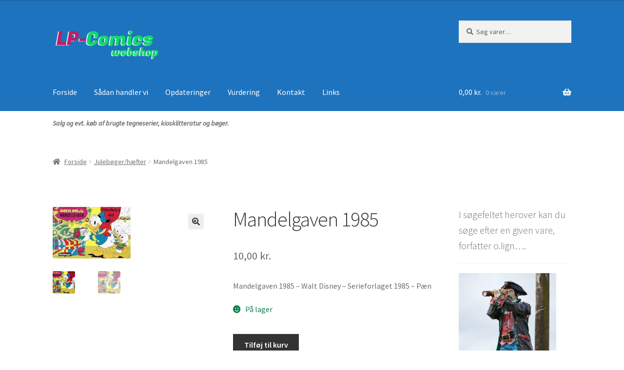

--- FILE ---
content_type: text/html; charset=UTF-8
request_url: https://www.lp-comics.dk/vare/mandelgaven-1985/
body_size: 17715
content:
<!doctype html>
<html lang="da-DK">
<head>
<meta charset="UTF-8">
<meta name="viewport" content="width=device-width, initial-scale=1">
<link rel="profile" href="http://gmpg.org/xfn/11">
<link rel="pingback" href="https://www.lp-comics.dk/xmlrpc.php">

<meta name='robots' content='index, follow, max-image-preview:large, max-snippet:-1, max-video-preview:-1' />

	<!-- This site is optimized with the Yoast SEO plugin v26.7 - https://yoast.com/wordpress/plugins/seo/ -->
	<title>Mandelgaven 1985 - LP-Comics Webshop</title>
	<link rel="canonical" href="https://www.lp-comics.dk/vare/mandelgaven-1985/" />
	<meta property="og:locale" content="da_DK" />
	<meta property="og:type" content="article" />
	<meta property="og:title" content="Mandelgaven 1985 - LP-Comics Webshop" />
	<meta property="og:description" content="Mandelgaven 1985 - Walt Disney - Serieforlaget 1985 - Pæn" />
	<meta property="og:url" content="https://www.lp-comics.dk/vare/mandelgaven-1985/" />
	<meta property="og:site_name" content="LP-Comics Webshop" />
	<meta property="article:modified_time" content="2024-10-15T08:08:34+00:00" />
	<meta property="og:image" content="https://usercontent.one/wp/www.lp-comics.dk/wp-content/uploads/2022/12/mandelgaven-1985_160.jpg" />
	<meta property="og:image:width" content="160" />
	<meta property="og:image:height" content="106" />
	<meta property="og:image:type" content="image/jpeg" />
	<meta name="twitter:card" content="summary_large_image" />
	<script type="application/ld+json" class="yoast-schema-graph">{"@context":"https://schema.org","@graph":[{"@type":"WebPage","@id":"https://www.lp-comics.dk/vare/mandelgaven-1985/","url":"https://www.lp-comics.dk/vare/mandelgaven-1985/","name":"Mandelgaven 1985 - LP-Comics Webshop","isPartOf":{"@id":"https://www.lp-comics.dk/#website"},"primaryImageOfPage":{"@id":"https://www.lp-comics.dk/vare/mandelgaven-1985/#primaryimage"},"image":{"@id":"https://www.lp-comics.dk/vare/mandelgaven-1985/#primaryimage"},"thumbnailUrl":"https://www.lp-comics.dk/wp-content/uploads/2022/12/mandelgaven-1985_160.jpg","datePublished":"2022-12-07T14:26:38+00:00","dateModified":"2024-10-15T08:08:34+00:00","breadcrumb":{"@id":"https://www.lp-comics.dk/vare/mandelgaven-1985/#breadcrumb"},"inLanguage":"da-DK","potentialAction":[{"@type":"ReadAction","target":["https://www.lp-comics.dk/vare/mandelgaven-1985/"]}]},{"@type":"ImageObject","inLanguage":"da-DK","@id":"https://www.lp-comics.dk/vare/mandelgaven-1985/#primaryimage","url":"https://www.lp-comics.dk/wp-content/uploads/2022/12/mandelgaven-1985_160.jpg","contentUrl":"https://www.lp-comics.dk/wp-content/uploads/2022/12/mandelgaven-1985_160.jpg","width":160,"height":106},{"@type":"BreadcrumbList","@id":"https://www.lp-comics.dk/vare/mandelgaven-1985/#breadcrumb","itemListElement":[{"@type":"ListItem","position":1,"name":"Hjem","item":"https://www.lp-comics.dk/"},{"@type":"ListItem","position":2,"name":"Shop","item":"https://www.lp-comics.dk/shop/"},{"@type":"ListItem","position":3,"name":"Mandelgaven 1985"}]},{"@type":"WebSite","@id":"https://www.lp-comics.dk/#website","url":"https://www.lp-comics.dk/","name":"LP-Comics Webshop","description":"Salg og evt. køb af brugte tegneserier, kiosklitteratur og bøger","potentialAction":[{"@type":"SearchAction","target":{"@type":"EntryPoint","urlTemplate":"https://www.lp-comics.dk/?s={search_term_string}"},"query-input":{"@type":"PropertyValueSpecification","valueRequired":true,"valueName":"search_term_string"}}],"inLanguage":"da-DK"}]}</script>
	<!-- / Yoast SEO plugin. -->


<link rel='dns-prefetch' href='//www.googletagmanager.com' />
<link rel='dns-prefetch' href='//fonts.googleapis.com' />
<link rel="alternate" type="application/rss+xml" title="LP-Comics Webshop &raquo; Feed" href="https://www.lp-comics.dk/feed/" />
<link rel="alternate" type="application/rss+xml" title="LP-Comics Webshop &raquo;-kommentar-feed" href="https://www.lp-comics.dk/comments/feed/" />
<link rel="alternate" title="oEmbed (JSON)" type="application/json+oembed" href="https://www.lp-comics.dk/wp-json/oembed/1.0/embed?url=https%3A%2F%2Fwww.lp-comics.dk%2Fvare%2Fmandelgaven-1985%2F" />
<link rel="alternate" title="oEmbed (XML)" type="text/xml+oembed" href="https://www.lp-comics.dk/wp-json/oembed/1.0/embed?url=https%3A%2F%2Fwww.lp-comics.dk%2Fvare%2Fmandelgaven-1985%2F&#038;format=xml" />
<style id='wp-img-auto-sizes-contain-inline-css'>
img:is([sizes=auto i],[sizes^="auto," i]){contain-intrinsic-size:3000px 1500px}
/*# sourceURL=wp-img-auto-sizes-contain-inline-css */
</style>
<style id='wp-emoji-styles-inline-css'>

	img.wp-smiley, img.emoji {
		display: inline !important;
		border: none !important;
		box-shadow: none !important;
		height: 1em !important;
		width: 1em !important;
		margin: 0 0.07em !important;
		vertical-align: -0.1em !important;
		background: none !important;
		padding: 0 !important;
	}
/*# sourceURL=wp-emoji-styles-inline-css */
</style>
<link rel='stylesheet' id='wp-block-library-css' href='https://www.lp-comics.dk/wp-includes/css/dist/block-library/style.min.css?ver=6.9' media='all' />
<style id='wp-block-library-theme-inline-css'>
.wp-block-audio :where(figcaption){color:#555;font-size:13px;text-align:center}.is-dark-theme .wp-block-audio :where(figcaption){color:#ffffffa6}.wp-block-audio{margin:0 0 1em}.wp-block-code{border:1px solid #ccc;border-radius:4px;font-family:Menlo,Consolas,monaco,monospace;padding:.8em 1em}.wp-block-embed :where(figcaption){color:#555;font-size:13px;text-align:center}.is-dark-theme .wp-block-embed :where(figcaption){color:#ffffffa6}.wp-block-embed{margin:0 0 1em}.blocks-gallery-caption{color:#555;font-size:13px;text-align:center}.is-dark-theme .blocks-gallery-caption{color:#ffffffa6}:root :where(.wp-block-image figcaption){color:#555;font-size:13px;text-align:center}.is-dark-theme :root :where(.wp-block-image figcaption){color:#ffffffa6}.wp-block-image{margin:0 0 1em}.wp-block-pullquote{border-bottom:4px solid;border-top:4px solid;color:currentColor;margin-bottom:1.75em}.wp-block-pullquote :where(cite),.wp-block-pullquote :where(footer),.wp-block-pullquote__citation{color:currentColor;font-size:.8125em;font-style:normal;text-transform:uppercase}.wp-block-quote{border-left:.25em solid;margin:0 0 1.75em;padding-left:1em}.wp-block-quote cite,.wp-block-quote footer{color:currentColor;font-size:.8125em;font-style:normal;position:relative}.wp-block-quote:where(.has-text-align-right){border-left:none;border-right:.25em solid;padding-left:0;padding-right:1em}.wp-block-quote:where(.has-text-align-center){border:none;padding-left:0}.wp-block-quote.is-large,.wp-block-quote.is-style-large,.wp-block-quote:where(.is-style-plain){border:none}.wp-block-search .wp-block-search__label{font-weight:700}.wp-block-search__button{border:1px solid #ccc;padding:.375em .625em}:where(.wp-block-group.has-background){padding:1.25em 2.375em}.wp-block-separator.has-css-opacity{opacity:.4}.wp-block-separator{border:none;border-bottom:2px solid;margin-left:auto;margin-right:auto}.wp-block-separator.has-alpha-channel-opacity{opacity:1}.wp-block-separator:not(.is-style-wide):not(.is-style-dots){width:100px}.wp-block-separator.has-background:not(.is-style-dots){border-bottom:none;height:1px}.wp-block-separator.has-background:not(.is-style-wide):not(.is-style-dots){height:2px}.wp-block-table{margin:0 0 1em}.wp-block-table td,.wp-block-table th{word-break:normal}.wp-block-table :where(figcaption){color:#555;font-size:13px;text-align:center}.is-dark-theme .wp-block-table :where(figcaption){color:#ffffffa6}.wp-block-video :where(figcaption){color:#555;font-size:13px;text-align:center}.is-dark-theme .wp-block-video :where(figcaption){color:#ffffffa6}.wp-block-video{margin:0 0 1em}:root :where(.wp-block-template-part.has-background){margin-bottom:0;margin-top:0;padding:1.25em 2.375em}
/*# sourceURL=/wp-includes/css/dist/block-library/theme.min.css */
</style>
<style id='classic-theme-styles-inline-css'>
/*! This file is auto-generated */
.wp-block-button__link{color:#fff;background-color:#32373c;border-radius:9999px;box-shadow:none;text-decoration:none;padding:calc(.667em + 2px) calc(1.333em + 2px);font-size:1.125em}.wp-block-file__button{background:#32373c;color:#fff;text-decoration:none}
/*# sourceURL=/wp-includes/css/classic-themes.min.css */
</style>
<link rel='stylesheet' id='storefront-gutenberg-blocks-css' href='https://usercontent.one/wp/www.lp-comics.dk/wp-content/themes/storefront/assets/css/base/gutenberg-blocks.css?ver=4.6.2' media='all' />
<style id='storefront-gutenberg-blocks-inline-css'>

				.wp-block-button__link:not(.has-text-color) {
					color: #333333;
				}

				.wp-block-button__link:not(.has-text-color):hover,
				.wp-block-button__link:not(.has-text-color):focus,
				.wp-block-button__link:not(.has-text-color):active {
					color: #333333;
				}

				.wp-block-button__link:not(.has-background) {
					background-color: #eeeeee;
				}

				.wp-block-button__link:not(.has-background):hover,
				.wp-block-button__link:not(.has-background):focus,
				.wp-block-button__link:not(.has-background):active {
					border-color: #d5d5d5;
					background-color: #d5d5d5;
				}

				.wc-block-grid__products .wc-block-grid__product .wp-block-button__link {
					background-color: #eeeeee;
					border-color: #eeeeee;
					color: #333333;
				}

				.wp-block-quote footer,
				.wp-block-quote cite,
				.wp-block-quote__citation {
					color: #6d6d6d;
				}

				.wp-block-pullquote cite,
				.wp-block-pullquote footer,
				.wp-block-pullquote__citation {
					color: #6d6d6d;
				}

				.wp-block-image figcaption {
					color: #6d6d6d;
				}

				.wp-block-separator.is-style-dots::before {
					color: #333333;
				}

				.wp-block-file a.wp-block-file__button {
					color: #333333;
					background-color: #eeeeee;
					border-color: #eeeeee;
				}

				.wp-block-file a.wp-block-file__button:hover,
				.wp-block-file a.wp-block-file__button:focus,
				.wp-block-file a.wp-block-file__button:active {
					color: #333333;
					background-color: #d5d5d5;
				}

				.wp-block-code,
				.wp-block-preformatted pre {
					color: #6d6d6d;
				}

				.wp-block-table:not( .has-background ):not( .is-style-stripes ) tbody tr:nth-child(2n) td {
					background-color: #fdfdfd;
				}

				.wp-block-cover .wp-block-cover__inner-container h1:not(.has-text-color),
				.wp-block-cover .wp-block-cover__inner-container h2:not(.has-text-color),
				.wp-block-cover .wp-block-cover__inner-container h3:not(.has-text-color),
				.wp-block-cover .wp-block-cover__inner-container h4:not(.has-text-color),
				.wp-block-cover .wp-block-cover__inner-container h5:not(.has-text-color),
				.wp-block-cover .wp-block-cover__inner-container h6:not(.has-text-color) {
					color: #000000;
				}

				div.wc-block-components-price-slider__range-input-progress,
				.rtl .wc-block-components-price-slider__range-input-progress {
					--range-color: #1e73be;
				}

				/* Target only IE11 */
				@media all and (-ms-high-contrast: none), (-ms-high-contrast: active) {
					.wc-block-components-price-slider__range-input-progress {
						background: #1e73be;
					}
				}

				.wc-block-components-button:not(.is-link) {
					background-color: #333333;
					color: #ffffff;
				}

				.wc-block-components-button:not(.is-link):hover,
				.wc-block-components-button:not(.is-link):focus,
				.wc-block-components-button:not(.is-link):active {
					background-color: #1a1a1a;
					color: #ffffff;
				}

				.wc-block-components-button:not(.is-link):disabled {
					background-color: #333333;
					color: #ffffff;
				}

				.wc-block-cart__submit-container {
					background-color: #ffffff;
				}

				.wc-block-cart__submit-container::before {
					color: rgba(220,220,220,0.5);
				}

				.wc-block-components-order-summary-item__quantity {
					background-color: #ffffff;
					border-color: #6d6d6d;
					box-shadow: 0 0 0 2px #ffffff;
					color: #6d6d6d;
				}
			
/*# sourceURL=storefront-gutenberg-blocks-inline-css */
</style>
<style id='global-styles-inline-css'>
:root{--wp--preset--aspect-ratio--square: 1;--wp--preset--aspect-ratio--4-3: 4/3;--wp--preset--aspect-ratio--3-4: 3/4;--wp--preset--aspect-ratio--3-2: 3/2;--wp--preset--aspect-ratio--2-3: 2/3;--wp--preset--aspect-ratio--16-9: 16/9;--wp--preset--aspect-ratio--9-16: 9/16;--wp--preset--color--black: #000000;--wp--preset--color--cyan-bluish-gray: #abb8c3;--wp--preset--color--white: #ffffff;--wp--preset--color--pale-pink: #f78da7;--wp--preset--color--vivid-red: #cf2e2e;--wp--preset--color--luminous-vivid-orange: #ff6900;--wp--preset--color--luminous-vivid-amber: #fcb900;--wp--preset--color--light-green-cyan: #7bdcb5;--wp--preset--color--vivid-green-cyan: #00d084;--wp--preset--color--pale-cyan-blue: #8ed1fc;--wp--preset--color--vivid-cyan-blue: #0693e3;--wp--preset--color--vivid-purple: #9b51e0;--wp--preset--gradient--vivid-cyan-blue-to-vivid-purple: linear-gradient(135deg,rgb(6,147,227) 0%,rgb(155,81,224) 100%);--wp--preset--gradient--light-green-cyan-to-vivid-green-cyan: linear-gradient(135deg,rgb(122,220,180) 0%,rgb(0,208,130) 100%);--wp--preset--gradient--luminous-vivid-amber-to-luminous-vivid-orange: linear-gradient(135deg,rgb(252,185,0) 0%,rgb(255,105,0) 100%);--wp--preset--gradient--luminous-vivid-orange-to-vivid-red: linear-gradient(135deg,rgb(255,105,0) 0%,rgb(207,46,46) 100%);--wp--preset--gradient--very-light-gray-to-cyan-bluish-gray: linear-gradient(135deg,rgb(238,238,238) 0%,rgb(169,184,195) 100%);--wp--preset--gradient--cool-to-warm-spectrum: linear-gradient(135deg,rgb(74,234,220) 0%,rgb(151,120,209) 20%,rgb(207,42,186) 40%,rgb(238,44,130) 60%,rgb(251,105,98) 80%,rgb(254,248,76) 100%);--wp--preset--gradient--blush-light-purple: linear-gradient(135deg,rgb(255,206,236) 0%,rgb(152,150,240) 100%);--wp--preset--gradient--blush-bordeaux: linear-gradient(135deg,rgb(254,205,165) 0%,rgb(254,45,45) 50%,rgb(107,0,62) 100%);--wp--preset--gradient--luminous-dusk: linear-gradient(135deg,rgb(255,203,112) 0%,rgb(199,81,192) 50%,rgb(65,88,208) 100%);--wp--preset--gradient--pale-ocean: linear-gradient(135deg,rgb(255,245,203) 0%,rgb(182,227,212) 50%,rgb(51,167,181) 100%);--wp--preset--gradient--electric-grass: linear-gradient(135deg,rgb(202,248,128) 0%,rgb(113,206,126) 100%);--wp--preset--gradient--midnight: linear-gradient(135deg,rgb(2,3,129) 0%,rgb(40,116,252) 100%);--wp--preset--font-size--small: 14px;--wp--preset--font-size--medium: 23px;--wp--preset--font-size--large: 26px;--wp--preset--font-size--x-large: 42px;--wp--preset--font-size--normal: 16px;--wp--preset--font-size--huge: 37px;--wp--preset--spacing--20: 0.44rem;--wp--preset--spacing--30: 0.67rem;--wp--preset--spacing--40: 1rem;--wp--preset--spacing--50: 1.5rem;--wp--preset--spacing--60: 2.25rem;--wp--preset--spacing--70: 3.38rem;--wp--preset--spacing--80: 5.06rem;--wp--preset--shadow--natural: 6px 6px 9px rgba(0, 0, 0, 0.2);--wp--preset--shadow--deep: 12px 12px 50px rgba(0, 0, 0, 0.4);--wp--preset--shadow--sharp: 6px 6px 0px rgba(0, 0, 0, 0.2);--wp--preset--shadow--outlined: 6px 6px 0px -3px rgb(255, 255, 255), 6px 6px rgb(0, 0, 0);--wp--preset--shadow--crisp: 6px 6px 0px rgb(0, 0, 0);}:root :where(.is-layout-flow) > :first-child{margin-block-start: 0;}:root :where(.is-layout-flow) > :last-child{margin-block-end: 0;}:root :where(.is-layout-flow) > *{margin-block-start: 24px;margin-block-end: 0;}:root :where(.is-layout-constrained) > :first-child{margin-block-start: 0;}:root :where(.is-layout-constrained) > :last-child{margin-block-end: 0;}:root :where(.is-layout-constrained) > *{margin-block-start: 24px;margin-block-end: 0;}:root :where(.is-layout-flex){gap: 24px;}:root :where(.is-layout-grid){gap: 24px;}body .is-layout-flex{display: flex;}.is-layout-flex{flex-wrap: wrap;align-items: center;}.is-layout-flex > :is(*, div){margin: 0;}body .is-layout-grid{display: grid;}.is-layout-grid > :is(*, div){margin: 0;}.has-black-color{color: var(--wp--preset--color--black) !important;}.has-cyan-bluish-gray-color{color: var(--wp--preset--color--cyan-bluish-gray) !important;}.has-white-color{color: var(--wp--preset--color--white) !important;}.has-pale-pink-color{color: var(--wp--preset--color--pale-pink) !important;}.has-vivid-red-color{color: var(--wp--preset--color--vivid-red) !important;}.has-luminous-vivid-orange-color{color: var(--wp--preset--color--luminous-vivid-orange) !important;}.has-luminous-vivid-amber-color{color: var(--wp--preset--color--luminous-vivid-amber) !important;}.has-light-green-cyan-color{color: var(--wp--preset--color--light-green-cyan) !important;}.has-vivid-green-cyan-color{color: var(--wp--preset--color--vivid-green-cyan) !important;}.has-pale-cyan-blue-color{color: var(--wp--preset--color--pale-cyan-blue) !important;}.has-vivid-cyan-blue-color{color: var(--wp--preset--color--vivid-cyan-blue) !important;}.has-vivid-purple-color{color: var(--wp--preset--color--vivid-purple) !important;}.has-black-background-color{background-color: var(--wp--preset--color--black) !important;}.has-cyan-bluish-gray-background-color{background-color: var(--wp--preset--color--cyan-bluish-gray) !important;}.has-white-background-color{background-color: var(--wp--preset--color--white) !important;}.has-pale-pink-background-color{background-color: var(--wp--preset--color--pale-pink) !important;}.has-vivid-red-background-color{background-color: var(--wp--preset--color--vivid-red) !important;}.has-luminous-vivid-orange-background-color{background-color: var(--wp--preset--color--luminous-vivid-orange) !important;}.has-luminous-vivid-amber-background-color{background-color: var(--wp--preset--color--luminous-vivid-amber) !important;}.has-light-green-cyan-background-color{background-color: var(--wp--preset--color--light-green-cyan) !important;}.has-vivid-green-cyan-background-color{background-color: var(--wp--preset--color--vivid-green-cyan) !important;}.has-pale-cyan-blue-background-color{background-color: var(--wp--preset--color--pale-cyan-blue) !important;}.has-vivid-cyan-blue-background-color{background-color: var(--wp--preset--color--vivid-cyan-blue) !important;}.has-vivid-purple-background-color{background-color: var(--wp--preset--color--vivid-purple) !important;}.has-black-border-color{border-color: var(--wp--preset--color--black) !important;}.has-cyan-bluish-gray-border-color{border-color: var(--wp--preset--color--cyan-bluish-gray) !important;}.has-white-border-color{border-color: var(--wp--preset--color--white) !important;}.has-pale-pink-border-color{border-color: var(--wp--preset--color--pale-pink) !important;}.has-vivid-red-border-color{border-color: var(--wp--preset--color--vivid-red) !important;}.has-luminous-vivid-orange-border-color{border-color: var(--wp--preset--color--luminous-vivid-orange) !important;}.has-luminous-vivid-amber-border-color{border-color: var(--wp--preset--color--luminous-vivid-amber) !important;}.has-light-green-cyan-border-color{border-color: var(--wp--preset--color--light-green-cyan) !important;}.has-vivid-green-cyan-border-color{border-color: var(--wp--preset--color--vivid-green-cyan) !important;}.has-pale-cyan-blue-border-color{border-color: var(--wp--preset--color--pale-cyan-blue) !important;}.has-vivid-cyan-blue-border-color{border-color: var(--wp--preset--color--vivid-cyan-blue) !important;}.has-vivid-purple-border-color{border-color: var(--wp--preset--color--vivid-purple) !important;}.has-vivid-cyan-blue-to-vivid-purple-gradient-background{background: var(--wp--preset--gradient--vivid-cyan-blue-to-vivid-purple) !important;}.has-light-green-cyan-to-vivid-green-cyan-gradient-background{background: var(--wp--preset--gradient--light-green-cyan-to-vivid-green-cyan) !important;}.has-luminous-vivid-amber-to-luminous-vivid-orange-gradient-background{background: var(--wp--preset--gradient--luminous-vivid-amber-to-luminous-vivid-orange) !important;}.has-luminous-vivid-orange-to-vivid-red-gradient-background{background: var(--wp--preset--gradient--luminous-vivid-orange-to-vivid-red) !important;}.has-very-light-gray-to-cyan-bluish-gray-gradient-background{background: var(--wp--preset--gradient--very-light-gray-to-cyan-bluish-gray) !important;}.has-cool-to-warm-spectrum-gradient-background{background: var(--wp--preset--gradient--cool-to-warm-spectrum) !important;}.has-blush-light-purple-gradient-background{background: var(--wp--preset--gradient--blush-light-purple) !important;}.has-blush-bordeaux-gradient-background{background: var(--wp--preset--gradient--blush-bordeaux) !important;}.has-luminous-dusk-gradient-background{background: var(--wp--preset--gradient--luminous-dusk) !important;}.has-pale-ocean-gradient-background{background: var(--wp--preset--gradient--pale-ocean) !important;}.has-electric-grass-gradient-background{background: var(--wp--preset--gradient--electric-grass) !important;}.has-midnight-gradient-background{background: var(--wp--preset--gradient--midnight) !important;}.has-small-font-size{font-size: var(--wp--preset--font-size--small) !important;}.has-medium-font-size{font-size: var(--wp--preset--font-size--medium) !important;}.has-large-font-size{font-size: var(--wp--preset--font-size--large) !important;}.has-x-large-font-size{font-size: var(--wp--preset--font-size--x-large) !important;}
:root :where(.wp-block-pullquote){font-size: 1.5em;line-height: 1.6;}
/*# sourceURL=global-styles-inline-css */
</style>
<link rel='stylesheet' id='photoswipe-css' href='https://usercontent.one/wp/www.lp-comics.dk/wp-content/plugins/woocommerce/assets/css/photoswipe/photoswipe.min.css?ver=10.4.3' media='all' />
<link rel='stylesheet' id='photoswipe-default-skin-css' href='https://usercontent.one/wp/www.lp-comics.dk/wp-content/plugins/woocommerce/assets/css/photoswipe/default-skin/default-skin.min.css?ver=10.4.3' media='all' />
<style id='woocommerce-inline-inline-css'>
.woocommerce form .form-row .required { visibility: visible; }
/*# sourceURL=woocommerce-inline-inline-css */
</style>
<link rel='stylesheet' id='storefront-style-css' href='https://usercontent.one/wp/www.lp-comics.dk/wp-content/themes/storefront/style.css?ver=4.6.2' media='all' />
<style id='storefront-style-inline-css'>

			.main-navigation ul li a,
			.site-title a,
			ul.menu li a,
			.site-branding h1 a,
			button.menu-toggle,
			button.menu-toggle:hover,
			.handheld-navigation .dropdown-toggle {
				color: #ffffff;
			}

			button.menu-toggle,
			button.menu-toggle:hover {
				border-color: #ffffff;
			}

			.main-navigation ul li a:hover,
			.main-navigation ul li:hover > a,
			.site-title a:hover,
			.site-header ul.menu li.current-menu-item > a {
				color: #ffffff;
			}

			table:not( .has-background ) th {
				background-color: #f8f8f8;
			}

			table:not( .has-background ) tbody td {
				background-color: #fdfdfd;
			}

			table:not( .has-background ) tbody tr:nth-child(2n) td,
			fieldset,
			fieldset legend {
				background-color: #fbfbfb;
			}

			.site-header,
			.secondary-navigation ul ul,
			.main-navigation ul.menu > li.menu-item-has-children:after,
			.secondary-navigation ul.menu ul,
			.storefront-handheld-footer-bar,
			.storefront-handheld-footer-bar ul li > a,
			.storefront-handheld-footer-bar ul li.search .site-search,
			button.menu-toggle,
			button.menu-toggle:hover {
				background-color: #1e73be;
			}

			p.site-description,
			.site-header,
			.storefront-handheld-footer-bar {
				color: #ffffff;
			}

			button.menu-toggle:after,
			button.menu-toggle:before,
			button.menu-toggle span:before {
				background-color: #ffffff;
			}

			h1, h2, h3, h4, h5, h6, .wc-block-grid__product-title {
				color: #333333;
			}

			.widget h1 {
				border-bottom-color: #333333;
			}

			body,
			.secondary-navigation a {
				color: #6d6d6d;
			}

			.widget-area .widget a,
			.hentry .entry-header .posted-on a,
			.hentry .entry-header .post-author a,
			.hentry .entry-header .post-comments a,
			.hentry .entry-header .byline a {
				color: #727272;
			}

			a {
				color: #1e73be;
			}

			a:focus,
			button:focus,
			.button.alt:focus,
			input:focus,
			textarea:focus,
			input[type="button"]:focus,
			input[type="reset"]:focus,
			input[type="submit"]:focus,
			input[type="email"]:focus,
			input[type="tel"]:focus,
			input[type="url"]:focus,
			input[type="password"]:focus,
			input[type="search"]:focus {
				outline-color: #1e73be;
			}

			button, input[type="button"], input[type="reset"], input[type="submit"], .button, .widget a.button {
				background-color: #eeeeee;
				border-color: #eeeeee;
				color: #333333;
			}

			button:hover, input[type="button"]:hover, input[type="reset"]:hover, input[type="submit"]:hover, .button:hover, .widget a.button:hover {
				background-color: #d5d5d5;
				border-color: #d5d5d5;
				color: #333333;
			}

			button.alt, input[type="button"].alt, input[type="reset"].alt, input[type="submit"].alt, .button.alt, .widget-area .widget a.button.alt {
				background-color: #333333;
				border-color: #333333;
				color: #ffffff;
			}

			button.alt:hover, input[type="button"].alt:hover, input[type="reset"].alt:hover, input[type="submit"].alt:hover, .button.alt:hover, .widget-area .widget a.button.alt:hover {
				background-color: #1a1a1a;
				border-color: #1a1a1a;
				color: #ffffff;
			}

			.pagination .page-numbers li .page-numbers.current {
				background-color: #e6e6e6;
				color: #636363;
			}

			#comments .comment-list .comment-content .comment-text {
				background-color: #f8f8f8;
			}

			.site-footer {
				background-color: #f0f0f0;
				color: #6d6d6d;
			}

			.site-footer a:not(.button):not(.components-button) {
				color: #333333;
			}

			.site-footer .storefront-handheld-footer-bar a:not(.button):not(.components-button) {
				color: #ffffff;
			}

			.site-footer h1, .site-footer h2, .site-footer h3, .site-footer h4, .site-footer h5, .site-footer h6, .site-footer .widget .widget-title, .site-footer .widget .widgettitle {
				color: #333333;
			}

			.page-template-template-homepage.has-post-thumbnail .type-page.has-post-thumbnail .entry-title {
				color: #000000;
			}

			.page-template-template-homepage.has-post-thumbnail .type-page.has-post-thumbnail .entry-content {
				color: #000000;
			}

			@media screen and ( min-width: 768px ) {
				.secondary-navigation ul.menu a:hover {
					color: #ffffff;
				}

				.secondary-navigation ul.menu a {
					color: #ffffff;
				}

				.main-navigation ul.menu ul.sub-menu,
				.main-navigation ul.nav-menu ul.children {
					background-color: #0f64af;
				}

				.site-header {
					border-bottom-color: #0f64af;
				}
			}
/*# sourceURL=storefront-style-inline-css */
</style>
<link rel='stylesheet' id='storefront-icons-css' href='https://usercontent.one/wp/www.lp-comics.dk/wp-content/themes/storefront/assets/css/base/icons.css?ver=4.6.2' media='all' />
<link rel='stylesheet' id='storefront-fonts-css' href='https://fonts.googleapis.com/css?family=Source+Sans+Pro%3A400%2C300%2C300italic%2C400italic%2C600%2C700%2C900&#038;subset=latin%2Clatin-ext&#038;ver=4.6.2' media='all' />
<link rel='stylesheet' id='storefront-woocommerce-style-css' href='https://usercontent.one/wp/www.lp-comics.dk/wp-content/themes/storefront/assets/css/woocommerce/woocommerce.css?ver=4.6.2' media='all' />
<style id='storefront-woocommerce-style-inline-css'>
@font-face {
				font-family: star;
				src: url(https://usercontent.one/wp/www.lp-comics.dk/wp-content/plugins/woocommerce/assets/fonts/star.eot);
				src:
					url(https://usercontent.one/wp/www.lp-comics.dk/wp-content/plugins/woocommerce/assets/fonts/star.eot?#iefix) format("embedded-opentype"),
					url(https://usercontent.one/wp/www.lp-comics.dk/wp-content/plugins/woocommerce/assets/fonts/star.woff) format("woff"),
					url(https://usercontent.one/wp/www.lp-comics.dk/wp-content/plugins/woocommerce/assets/fonts/star.ttf) format("truetype"),
					url(https://usercontent.one/wp/www.lp-comics.dk/wp-content/plugins/woocommerce/assets/fonts/star.svg#star) format("svg");
				font-weight: 400;
				font-style: normal;
			}
			@font-face {
				font-family: WooCommerce;
				src: url(https://usercontent.one/wp/www.lp-comics.dk/wp-content/plugins/woocommerce/assets/fonts/WooCommerce.eot);
				src:
					url(https://usercontent.one/wp/www.lp-comics.dk/wp-content/plugins/woocommerce/assets/fonts/WooCommerce.eot?#iefix) format("embedded-opentype"),
					url(https://usercontent.one/wp/www.lp-comics.dk/wp-content/plugins/woocommerce/assets/fonts/WooCommerce.woff) format("woff"),
					url(https://usercontent.one/wp/www.lp-comics.dk/wp-content/plugins/woocommerce/assets/fonts/WooCommerce.ttf) format("truetype"),
					url(https://usercontent.one/wp/www.lp-comics.dk/wp-content/plugins/woocommerce/assets/fonts/WooCommerce.svg#WooCommerce) format("svg");
				font-weight: 400;
				font-style: normal;
			}

			a.cart-contents,
			.site-header-cart .widget_shopping_cart a {
				color: #ffffff;
			}

			a.cart-contents:hover,
			.site-header-cart .widget_shopping_cart a:hover,
			.site-header-cart:hover > li > a {
				color: #ffffff;
			}

			table.cart td.product-remove,
			table.cart td.actions {
				border-top-color: #ffffff;
			}

			.storefront-handheld-footer-bar ul li.cart .count {
				background-color: #ffffff;
				color: #1e73be;
				border-color: #1e73be;
			}

			.woocommerce-tabs ul.tabs li.active a,
			ul.products li.product .price,
			.onsale,
			.wc-block-grid__product-onsale,
			.widget_search form:before,
			.widget_product_search form:before {
				color: #6d6d6d;
			}

			.woocommerce-breadcrumb a,
			a.woocommerce-review-link,
			.product_meta a {
				color: #727272;
			}

			.wc-block-grid__product-onsale,
			.onsale {
				border-color: #6d6d6d;
			}

			.star-rating span:before,
			.quantity .plus, .quantity .minus,
			p.stars a:hover:after,
			p.stars a:after,
			.star-rating span:before,
			#payment .payment_methods li input[type=radio]:first-child:checked+label:before {
				color: #1e73be;
			}

			.widget_price_filter .ui-slider .ui-slider-range,
			.widget_price_filter .ui-slider .ui-slider-handle {
				background-color: #1e73be;
			}

			.order_details {
				background-color: #f8f8f8;
			}

			.order_details > li {
				border-bottom: 1px dotted #e3e3e3;
			}

			.order_details:before,
			.order_details:after {
				background: -webkit-linear-gradient(transparent 0,transparent 0),-webkit-linear-gradient(135deg,#f8f8f8 33.33%,transparent 33.33%),-webkit-linear-gradient(45deg,#f8f8f8 33.33%,transparent 33.33%)
			}

			#order_review {
				background-color: #ffffff;
			}

			#payment .payment_methods > li .payment_box,
			#payment .place-order {
				background-color: #fafafa;
			}

			#payment .payment_methods > li:not(.woocommerce-notice) {
				background-color: #f5f5f5;
			}

			#payment .payment_methods > li:not(.woocommerce-notice):hover {
				background-color: #f0f0f0;
			}

			.woocommerce-pagination .page-numbers li .page-numbers.current {
				background-color: #e6e6e6;
				color: #636363;
			}

			.wc-block-grid__product-onsale,
			.onsale,
			.woocommerce-pagination .page-numbers li .page-numbers:not(.current) {
				color: #6d6d6d;
			}

			p.stars a:before,
			p.stars a:hover~a:before,
			p.stars.selected a.active~a:before {
				color: #6d6d6d;
			}

			p.stars.selected a.active:before,
			p.stars:hover a:before,
			p.stars.selected a:not(.active):before,
			p.stars.selected a.active:before {
				color: #1e73be;
			}

			.single-product div.product .woocommerce-product-gallery .woocommerce-product-gallery__trigger {
				background-color: #eeeeee;
				color: #333333;
			}

			.single-product div.product .woocommerce-product-gallery .woocommerce-product-gallery__trigger:hover {
				background-color: #d5d5d5;
				border-color: #d5d5d5;
				color: #333333;
			}

			.button.added_to_cart:focus,
			.button.wc-forward:focus {
				outline-color: #1e73be;
			}

			.added_to_cart,
			.site-header-cart .widget_shopping_cart a.button,
			.wc-block-grid__products .wc-block-grid__product .wp-block-button__link {
				background-color: #eeeeee;
				border-color: #eeeeee;
				color: #333333;
			}

			.added_to_cart:hover,
			.site-header-cart .widget_shopping_cart a.button:hover,
			.wc-block-grid__products .wc-block-grid__product .wp-block-button__link:hover {
				background-color: #d5d5d5;
				border-color: #d5d5d5;
				color: #333333;
			}

			.added_to_cart.alt, .added_to_cart, .widget a.button.checkout {
				background-color: #333333;
				border-color: #333333;
				color: #ffffff;
			}

			.added_to_cart.alt:hover, .added_to_cart:hover, .widget a.button.checkout:hover {
				background-color: #1a1a1a;
				border-color: #1a1a1a;
				color: #ffffff;
			}

			.button.loading {
				color: #eeeeee;
			}

			.button.loading:hover {
				background-color: #eeeeee;
			}

			.button.loading:after {
				color: #333333;
			}

			@media screen and ( min-width: 768px ) {
				.site-header-cart .widget_shopping_cart,
				.site-header .product_list_widget li .quantity {
					color: #ffffff;
				}

				.site-header-cart .widget_shopping_cart .buttons,
				.site-header-cart .widget_shopping_cart .total {
					background-color: #1469b4;
				}

				.site-header-cart .widget_shopping_cart {
					background-color: #0f64af;
				}
			}
				.storefront-product-pagination a {
					color: #6d6d6d;
					background-color: #ffffff;
				}
				.storefront-sticky-add-to-cart {
					color: #6d6d6d;
					background-color: #ffffff;
				}

				.storefront-sticky-add-to-cart a:not(.button) {
					color: #ffffff;
				}
/*# sourceURL=storefront-woocommerce-style-inline-css */
</style>
<link rel='stylesheet' id='storefront-child-style-css' href='https://usercontent.one/wp/www.lp-comics.dk/wp-content/themes/storefront-child/style.css?ver=1.0.1' media='all' />
<link rel='stylesheet' id='storefront-woocommerce-brands-style-css' href='https://usercontent.one/wp/www.lp-comics.dk/wp-content/themes/storefront/assets/css/woocommerce/extensions/brands.css?ver=4.6.2' media='all' />
<script id="jquery-core-js-extra">
var xlwcty = {"ajax_url":"https://www.lp-comics.dk/wp-admin/admin-ajax.php","version":"2.23.0","wc_version":"10.4.3"};
//# sourceURL=jquery-core-js-extra
</script>
<script src="https://www.lp-comics.dk/wp-includes/js/jquery/jquery.min.js?ver=3.7.1" id="jquery-core-js"></script>
<script src="https://www.lp-comics.dk/wp-includes/js/jquery/jquery-migrate.min.js?ver=3.4.1" id="jquery-migrate-js"></script>
<script src="https://usercontent.one/wp/www.lp-comics.dk/wp-content/plugins/woocommerce/assets/js/jquery-blockui/jquery.blockUI.min.js?ver=2.7.0-wc.10.4.3" id="wc-jquery-blockui-js" defer data-wp-strategy="defer"></script>
<script id="wc-add-to-cart-js-extra">
var wc_add_to_cart_params = {"ajax_url":"/wp-admin/admin-ajax.php","wc_ajax_url":"/?wc-ajax=%%endpoint%%","i18n_view_cart":"Se kurv","cart_url":"https://www.lp-comics.dk/kurv/","is_cart":"","cart_redirect_after_add":"no"};
//# sourceURL=wc-add-to-cart-js-extra
</script>
<script src="https://usercontent.one/wp/www.lp-comics.dk/wp-content/plugins/woocommerce/assets/js/frontend/add-to-cart.min.js?ver=10.4.3" id="wc-add-to-cart-js" defer data-wp-strategy="defer"></script>
<script src="https://usercontent.one/wp/www.lp-comics.dk/wp-content/plugins/woocommerce/assets/js/zoom/jquery.zoom.min.js?ver=1.7.21-wc.10.4.3" id="wc-zoom-js" defer data-wp-strategy="defer"></script>
<script src="https://usercontent.one/wp/www.lp-comics.dk/wp-content/plugins/woocommerce/assets/js/flexslider/jquery.flexslider.min.js?ver=2.7.2-wc.10.4.3" id="wc-flexslider-js" defer data-wp-strategy="defer"></script>
<script src="https://usercontent.one/wp/www.lp-comics.dk/wp-content/plugins/woocommerce/assets/js/photoswipe/photoswipe.min.js?ver=4.1.1-wc.10.4.3" id="wc-photoswipe-js" defer data-wp-strategy="defer"></script>
<script src="https://usercontent.one/wp/www.lp-comics.dk/wp-content/plugins/woocommerce/assets/js/photoswipe/photoswipe-ui-default.min.js?ver=4.1.1-wc.10.4.3" id="wc-photoswipe-ui-default-js" defer data-wp-strategy="defer"></script>
<script id="wc-single-product-js-extra">
var wc_single_product_params = {"i18n_required_rating_text":"V\u00e6lg venligst en bed\u00f8mmelse","i18n_rating_options":["1 ud af 5 stjerner","2 ud af 5 stjerner","3 ud af 5 stjerner","4 ud af 5 stjerner","5 ud af 5 stjerner"],"i18n_product_gallery_trigger_text":"Se billedgalleri i fuld sk\u00e6rm","review_rating_required":"yes","flexslider":{"rtl":false,"animation":"slide","smoothHeight":true,"directionNav":false,"controlNav":"thumbnails","slideshow":false,"animationSpeed":500,"animationLoop":false,"allowOneSlide":false},"zoom_enabled":"1","zoom_options":[],"photoswipe_enabled":"1","photoswipe_options":{"shareEl":false,"closeOnScroll":false,"history":false,"hideAnimationDuration":0,"showAnimationDuration":0},"flexslider_enabled":"1"};
//# sourceURL=wc-single-product-js-extra
</script>
<script src="https://usercontent.one/wp/www.lp-comics.dk/wp-content/plugins/woocommerce/assets/js/frontend/single-product.min.js?ver=10.4.3" id="wc-single-product-js" defer data-wp-strategy="defer"></script>
<script src="https://usercontent.one/wp/www.lp-comics.dk/wp-content/plugins/woocommerce/assets/js/js-cookie/js.cookie.min.js?ver=2.1.4-wc.10.4.3" id="wc-js-cookie-js" defer data-wp-strategy="defer"></script>
<script id="woocommerce-js-extra">
var woocommerce_params = {"ajax_url":"/wp-admin/admin-ajax.php","wc_ajax_url":"/?wc-ajax=%%endpoint%%","i18n_password_show":"Vis adgangskode","i18n_password_hide":"Skjul adgangskode"};
//# sourceURL=woocommerce-js-extra
</script>
<script src="https://usercontent.one/wp/www.lp-comics.dk/wp-content/plugins/woocommerce/assets/js/frontend/woocommerce.min.js?ver=10.4.3" id="woocommerce-js" defer data-wp-strategy="defer"></script>
<script id="wc-cart-fragments-js-extra">
var wc_cart_fragments_params = {"ajax_url":"/wp-admin/admin-ajax.php","wc_ajax_url":"/?wc-ajax=%%endpoint%%","cart_hash_key":"wc_cart_hash_ca073bbde6e330c25ee69041a3cfaf10","fragment_name":"wc_fragments_ca073bbde6e330c25ee69041a3cfaf10","request_timeout":"5000"};
//# sourceURL=wc-cart-fragments-js-extra
</script>
<script src="https://usercontent.one/wp/www.lp-comics.dk/wp-content/plugins/woocommerce/assets/js/frontend/cart-fragments.min.js?ver=10.4.3" id="wc-cart-fragments-js" defer data-wp-strategy="defer"></script>

<!-- Google tag (gtag.js) snippet added by Site Kit -->
<!-- Google Analytics-snippet tilføjet af Site Kit -->
<script src="https://www.googletagmanager.com/gtag/js?id=G-YNWL35BQ2B" id="google_gtagjs-js" async></script>
<script id="google_gtagjs-js-after">
window.dataLayer = window.dataLayer || [];function gtag(){dataLayer.push(arguments);}
gtag("set","linker",{"domains":["www.lp-comics.dk"]});
gtag("js", new Date());
gtag("set", "developer_id.dZTNiMT", true);
gtag("config", "G-YNWL35BQ2B");
//# sourceURL=google_gtagjs-js-after
</script>
<link rel="https://api.w.org/" href="https://www.lp-comics.dk/wp-json/" /><link rel="alternate" title="JSON" type="application/json" href="https://www.lp-comics.dk/wp-json/wp/v2/product/14116" /><link rel="EditURI" type="application/rsd+xml" title="RSD" href="https://www.lp-comics.dk/xmlrpc.php?rsd" />
<meta name="generator" content="WordPress 6.9" />
<meta name="generator" content="WooCommerce 10.4.3" />
<link rel='shortlink' href='https://www.lp-comics.dk/?p=14116' />
<meta name="generator" content="Site Kit by Google 1.170.0" /><style>[class*=" icon-oc-"],[class^=icon-oc-]{speak:none;font-style:normal;font-weight:400;font-variant:normal;text-transform:none;line-height:1;-webkit-font-smoothing:antialiased;-moz-osx-font-smoothing:grayscale}.icon-oc-one-com-white-32px-fill:before{content:"901"}.icon-oc-one-com:before{content:"900"}#one-com-icon,.toplevel_page_onecom-wp .wp-menu-image{speak:none;display:flex;align-items:center;justify-content:center;text-transform:none;line-height:1;-webkit-font-smoothing:antialiased;-moz-osx-font-smoothing:grayscale}.onecom-wp-admin-bar-item>a,.toplevel_page_onecom-wp>.wp-menu-name{font-size:16px;font-weight:400;line-height:1}.toplevel_page_onecom-wp>.wp-menu-name img{width:69px;height:9px;}.wp-submenu-wrap.wp-submenu>.wp-submenu-head>img{width:88px;height:auto}.onecom-wp-admin-bar-item>a img{height:7px!important}.onecom-wp-admin-bar-item>a img,.toplevel_page_onecom-wp>.wp-menu-name img{opacity:.8}.onecom-wp-admin-bar-item.hover>a img,.toplevel_page_onecom-wp.wp-has-current-submenu>.wp-menu-name img,li.opensub>a.toplevel_page_onecom-wp>.wp-menu-name img{opacity:1}#one-com-icon:before,.onecom-wp-admin-bar-item>a:before,.toplevel_page_onecom-wp>.wp-menu-image:before{content:'';position:static!important;background-color:rgba(240,245,250,.4);border-radius:102px;width:18px;height:18px;padding:0!important}.onecom-wp-admin-bar-item>a:before{width:14px;height:14px}.onecom-wp-admin-bar-item.hover>a:before,.toplevel_page_onecom-wp.opensub>a>.wp-menu-image:before,.toplevel_page_onecom-wp.wp-has-current-submenu>.wp-menu-image:before{background-color:#76b82a}.onecom-wp-admin-bar-item>a{display:inline-flex!important;align-items:center;justify-content:center}#one-com-logo-wrapper{font-size:4em}#one-com-icon{vertical-align:middle}.imagify-welcome{display:none !important;}</style>	<noscript><style>.woocommerce-product-gallery{ opacity: 1 !important; }</style></noscript>
	<meta name="generator" content="Elementor 3.34.1; features: additional_custom_breakpoints; settings: css_print_method-external, google_font-enabled, font_display-auto">
			<style>
				.e-con.e-parent:nth-of-type(n+4):not(.e-lazyloaded):not(.e-no-lazyload),
				.e-con.e-parent:nth-of-type(n+4):not(.e-lazyloaded):not(.e-no-lazyload) * {
					background-image: none !important;
				}
				@media screen and (max-height: 1024px) {
					.e-con.e-parent:nth-of-type(n+3):not(.e-lazyloaded):not(.e-no-lazyload),
					.e-con.e-parent:nth-of-type(n+3):not(.e-lazyloaded):not(.e-no-lazyload) * {
						background-image: none !important;
					}
				}
				@media screen and (max-height: 640px) {
					.e-con.e-parent:nth-of-type(n+2):not(.e-lazyloaded):not(.e-no-lazyload),
					.e-con.e-parent:nth-of-type(n+2):not(.e-lazyloaded):not(.e-no-lazyload) * {
						background-image: none !important;
					}
				}
			</style>
			</head>

<body class="wp-singular product-template-default single single-product postid-14116 wp-custom-logo wp-embed-responsive wp-theme-storefront wp-child-theme-storefront-child theme-storefront woocommerce woocommerce-page woocommerce-no-js storefront-align-wide right-sidebar woocommerce-active elementor-default elementor-kit-5858">



<div id="page" class="hfeed site">
	
	<header id="masthead" class="site-header" role="banner" style="">

		<div class="col-full">		<a class="skip-link screen-reader-text" href="#site-navigation">Spring til navigation</a>
		<a class="skip-link screen-reader-text" href="#content">Spring til indhold</a>
				<div class="site-branding">
			<a href="https://www.lp-comics.dk/" class="custom-logo-link" rel="home"><img fetchpriority="high" width="1033" height="387" src="https://usercontent.one/wp/www.lp-comics.dk/wp-content/uploads/2025/01/cropped-lpcomics_webshop_hvid.png" class="custom-logo" alt="LP-Comics Webshop" decoding="async" srcset="https://usercontent.one/wp/www.lp-comics.dk/wp-content/uploads/2025/01/cropped-lpcomics_webshop_hvid.png 1033w, https://usercontent.one/wp/www.lp-comics.dk/wp-content/uploads/2025/01/cropped-lpcomics_webshop_hvid-300x112.png 300w, https://usercontent.one/wp/www.lp-comics.dk/wp-content/uploads/2025/01/cropped-lpcomics_webshop_hvid-1024x384.png 1024w, https://usercontent.one/wp/www.lp-comics.dk/wp-content/uploads/2025/01/cropped-lpcomics_webshop_hvid-768x288.png 768w, https://usercontent.one/wp/www.lp-comics.dk/wp-content/uploads/2025/01/cropped-lpcomics_webshop_hvid-324x121.png 324w, https://usercontent.one/wp/www.lp-comics.dk/wp-content/uploads/2025/01/cropped-lpcomics_webshop_hvid-416x156.png 416w" sizes="(max-width: 1033px) 100vw, 1033px" /></a>		</div>
					<div class="site-search">
				<div class="widget woocommerce widget_product_search"><form role="search" method="get" class="woocommerce-product-search" action="https://www.lp-comics.dk/">
	<label class="screen-reader-text" for="woocommerce-product-search-field-0">Søg efter:</label>
	<input type="search" id="woocommerce-product-search-field-0" class="search-field" placeholder="Søg varer&hellip;" value="" name="s" />
	<button type="submit" value="Søg" class="">Søg</button>
	<input type="hidden" name="post_type" value="product" />
</form>
</div>			</div>
			</div><div class="storefront-primary-navigation"><div class="col-full">		<nav id="site-navigation" class="main-navigation" role="navigation" aria-label="Primær navigation">
		<button id="site-navigation-menu-toggle" class="menu-toggle" aria-controls="site-navigation" aria-expanded="false"><span>Menu</span></button>
			<div class="primary-navigation"><ul id="menu-lp-comics" class="menu"><li id="menu-item-277" class="menu-item menu-item-type-custom menu-item-object-custom menu-item-home menu-item-277"><a href="https://www.lp-comics.dk/">Forside</a></li>
<li id="menu-item-298" class="menu-item menu-item-type-post_type menu-item-object-page menu-item-298"><a href="https://www.lp-comics.dk/saadan-handler-vi/">Sådan handler vi</a></li>
<li id="menu-item-328" class="menu-item menu-item-type-post_type menu-item-object-page menu-item-328"><a href="https://www.lp-comics.dk/opdateringer/">Opdateringer</a></li>
<li id="menu-item-343" class="menu-item menu-item-type-post_type menu-item-object-page menu-item-343"><a href="https://www.lp-comics.dk/vurdering/">Vurdering</a></li>
<li id="menu-item-531" class="menu-item menu-item-type-post_type menu-item-object-page menu-item-531"><a href="https://www.lp-comics.dk/kontakt/">Kontakt</a></li>
<li id="menu-item-841" class="menu-item menu-item-type-post_type menu-item-object-page menu-item-841"><a href="https://www.lp-comics.dk/links/">Links</a></li>
</ul></div><div class="handheld-navigation"><ul id="menu-lp-comics-1" class="menu"><li class="menu-item menu-item-type-custom menu-item-object-custom menu-item-home menu-item-277"><a href="https://www.lp-comics.dk/">Forside</a></li>
<li class="menu-item menu-item-type-post_type menu-item-object-page menu-item-298"><a href="https://www.lp-comics.dk/saadan-handler-vi/">Sådan handler vi</a></li>
<li class="menu-item menu-item-type-post_type menu-item-object-page menu-item-328"><a href="https://www.lp-comics.dk/opdateringer/">Opdateringer</a></li>
<li class="menu-item menu-item-type-post_type menu-item-object-page menu-item-343"><a href="https://www.lp-comics.dk/vurdering/">Vurdering</a></li>
<li class="menu-item menu-item-type-post_type menu-item-object-page menu-item-531"><a href="https://www.lp-comics.dk/kontakt/">Kontakt</a></li>
<li class="menu-item menu-item-type-post_type menu-item-object-page menu-item-841"><a href="https://www.lp-comics.dk/links/">Links</a></li>
</ul></div>		</nav><!-- #site-navigation -->
				<ul id="site-header-cart" class="site-header-cart menu">
			<li class="">
							<a class="cart-contents" href="https://www.lp-comics.dk/kurv/" title="Vis kurv">
								<span class="woocommerce-Price-amount amount">0,00&nbsp;<span class="woocommerce-Price-currencySymbol">kr.</span></span> <span class="count">0 varer</span>
			</a>
					</li>
			<li>
				<div class="widget woocommerce widget_shopping_cart"><div class="widget_shopping_cart_content"></div></div>			</li>
		</ul>
			</div></div>
	</header><!-- #masthead -->

			<div class="header-widget-region" role="complementary">
			<div class="col-full">
				<div id="text-5" class="widget widget_text">			<div class="textwidget"><p><em><strong>Salg og evt. køb af brugte tegneserier, kiosklitteratur og bøger.</strong></em></p>
</div>
		</div>			</div>
		</div>
			<div class="storefront-breadcrumb"><div class="col-full"><nav class="woocommerce-breadcrumb" aria-label="brødkrummer"><a href="https://www.lp-comics.dk">Forside</a><span class="breadcrumb-separator"> / </span><a href="https://www.lp-comics.dk/vare-kategori/juleboeger-haefter/">Julebøger/hæfter</a><span class="breadcrumb-separator"> / </span>Mandelgaven 1985</nav></div></div>
	<div id="content" class="site-content" tabindex="-1">
		<div class="col-full">

		<div class="woocommerce"></div>
			<div id="primary" class="content-area">
			<main id="main" class="site-main" role="main">
		
					
			<div class="woocommerce-notices-wrapper"></div><div id="product-14116" class="product type-product post-14116 status-publish first instock product_cat-juleboeger-haefter has-post-thumbnail sold-individually shipping-taxable purchasable product-type-simple">

	<div class="woocommerce-product-gallery woocommerce-product-gallery--with-images woocommerce-product-gallery--columns-4 images" data-columns="4" style="opacity: 0; transition: opacity .25s ease-in-out;">
	<div class="woocommerce-product-gallery__wrapper">
		<div data-thumb="https://usercontent.one/wp/www.lp-comics.dk/wp-content/uploads/2022/12/mandelgaven-1985_160-100x100.jpg" data-thumb-alt="Mandelgaven 1985" data-thumb-srcset=""  data-thumb-sizes="(max-width: 100px) 100vw, 100px" class="woocommerce-product-gallery__image"><a href="https://usercontent.one/wp/www.lp-comics.dk/wp-content/uploads/2022/12/mandelgaven-1985_160.jpg"><img width="160" height="106" src="https://usercontent.one/wp/www.lp-comics.dk/wp-content/uploads/2022/12/mandelgaven-1985_160.jpg" class="wp-post-image" alt="Mandelgaven 1985" data-caption="" data-src="https://usercontent.one/wp/www.lp-comics.dk/wp-content/uploads/2022/12/mandelgaven-1985_160.jpg" data-large_image="https://usercontent.one/wp/www.lp-comics.dk/wp-content/uploads/2022/12/mandelgaven-1985_160.jpg" data-large_image_width="160" data-large_image_height="106" decoding="async" /></a></div><div data-thumb="https://usercontent.one/wp/www.lp-comics.dk/wp-content/uploads/2022/12/mandelgaven-1985_700-100x100.jpg" data-thumb-alt="Mandelgaven 1985 - Billede 2" data-thumb-srcset="https://usercontent.one/wp/www.lp-comics.dk/wp-content/uploads/2022/12/mandelgaven-1985_700-100x100.jpg 100w, https://usercontent.one/wp/www.lp-comics.dk/wp-content/uploads/2022/12/mandelgaven-1985_700-150x150.jpg 150w"  data-thumb-sizes="(max-width: 100px) 100vw, 100px" class="woocommerce-product-gallery__image"><a href="https://usercontent.one/wp/www.lp-comics.dk/wp-content/uploads/2022/12/mandelgaven-1985_700.jpg"><img width="416" height="276" src="https://usercontent.one/wp/www.lp-comics.dk/wp-content/uploads/2022/12/mandelgaven-1985_700-416x276.jpg" class="" alt="Mandelgaven 1985 - Billede 2" data-caption="" data-src="https://usercontent.one/wp/www.lp-comics.dk/wp-content/uploads/2022/12/mandelgaven-1985_700.jpg" data-large_image="https://usercontent.one/wp/www.lp-comics.dk/wp-content/uploads/2022/12/mandelgaven-1985_700.jpg" data-large_image_width="700" data-large_image_height="464" decoding="async" srcset="https://usercontent.one/wp/www.lp-comics.dk/wp-content/uploads/2022/12/mandelgaven-1985_700-416x276.jpg 416w, https://usercontent.one/wp/www.lp-comics.dk/wp-content/uploads/2022/12/mandelgaven-1985_700-300x199.jpg 300w, https://usercontent.one/wp/www.lp-comics.dk/wp-content/uploads/2022/12/mandelgaven-1985_700-324x215.jpg 324w, https://usercontent.one/wp/www.lp-comics.dk/wp-content/uploads/2022/12/mandelgaven-1985_700.jpg 700w" sizes="(max-width: 416px) 100vw, 416px" /></a></div>	</div>
</div>

	<div class="summary entry-summary">
		<h1 class="product_title entry-title">Mandelgaven 1985</h1><p class="price"><span class="woocommerce-Price-amount amount"><bdi>10,00&nbsp;<span class="woocommerce-Price-currencySymbol">kr.</span></bdi></span></p>
<div class="woocommerce-product-details__short-description">
	<p>Mandelgaven 1985 &#8211; Walt Disney &#8211; Serieforlaget 1985 &#8211; Pæn</p>
</div>
<p class="stock in-stock">På lager</p>

	
	<form class="cart" action="https://www.lp-comics.dk/vare/mandelgaven-1985/" method="post" enctype='multipart/form-data'>
		
		<div class="quantity">
		<label class="screen-reader-text" for="quantity_696e2451528b5">Mandelgaven 1985 antal</label>
	<input
		type="hidden"
				id="quantity_696e2451528b5"
		class="input-text qty text"
		name="quantity"
		value="1"
		aria-label="Vareantal"
				min="1"
					max="1"
							step="1"
			placeholder=""
			inputmode="numeric"
			autocomplete="off"
			/>
	</div>

		<button type="submit" name="add-to-cart" value="14116" class="single_add_to_cart_button button alt">Tilføj til kurv</button>

			</form>

	
<div class="product_meta">

	
	
		<span class="sku_wrapper">Varenummer (SKU): <span class="sku">5207-07</span></span>

	
	<span class="posted_in">Kategori: <a href="https://www.lp-comics.dk/vare-kategori/juleboeger-haefter/" rel="tag">Julebøger/hæfter</a></span>
	
	
</div>
	</div>

	
	<div class="woocommerce-tabs wc-tabs-wrapper">
		<ul class="tabs wc-tabs" role="tablist">
							<li role="presentation" class="additional_information_tab" id="tab-title-additional_information">
					<a href="#tab-additional_information" role="tab" aria-controls="tab-additional_information">
						Yderligere information					</a>
				</li>
					</ul>
					<div class="woocommerce-Tabs-panel woocommerce-Tabs-panel--additional_information panel entry-content wc-tab" id="tab-additional_information" role="tabpanel" aria-labelledby="tab-title-additional_information">
				
	<h2>Yderligere information</h2>

<table class="woocommerce-product-attributes shop_attributes" aria-label="Vareinformationer">
			<tr class="woocommerce-product-attributes-item woocommerce-product-attributes-item--weight">
			<th class="woocommerce-product-attributes-item__label" scope="row">Vægt</th>
			<td class="woocommerce-product-attributes-item__value">80 g</td>
		</tr>
	</table>
			</div>
		
			</div>


	<section class="related products">

					<h2>Relaterede varer</h2>
				<ul class="products columns-3">

			
					<li class="product type-product post-19251 status-publish first instock product_cat-juleboeger-haefter has-post-thumbnail sold-individually shipping-taxable purchasable product-type-simple">
	<a href="https://www.lp-comics.dk/vare/willes-jule-eventyr/" class="woocommerce-LoopProduct-link woocommerce-loop-product__link"><img loading="lazy" width="110" height="160" src="https://usercontent.one/wp/www.lp-comics.dk/wp-content/uploads/2024/10/Willies-jule-eventy_160.png" class="attachment-woocommerce_thumbnail size-woocommerce_thumbnail" alt="Wille&#039;s Jule Eventyr" decoding="async" /><h2 class="woocommerce-loop-product__title">Wille&#8217;s Jule Eventyr</h2>
	<span class="price"><span class="woocommerce-Price-amount amount"><bdi>14,50&nbsp;<span class="woocommerce-Price-currencySymbol">kr.</span></bdi></span></span>
</a><a href="/vare/mandelgaven-1985/?add-to-cart=19251" aria-describedby="woocommerce_loop_add_to_cart_link_describedby_19251" data-quantity="1" class="button product_type_simple add_to_cart_button ajax_add_to_cart" data-product_id="19251" data-product_sku="7498" aria-label="Læg i kurv: &ldquo;Wille&#039;s Jule Eventyr&rdquo;" rel="nofollow" data-success_message="&ldquo;Wille&#039;s Jule Eventyr&rdquo; er blevet tilføjet til din kurv" role="button">Tilføj til kurv</a>	<span id="woocommerce_loop_add_to_cart_link_describedby_19251" class="screen-reader-text">
			</span>
</li>

			
					<li class="product type-product post-14115 status-publish instock product_cat-juleboeger-haefter has-post-thumbnail sold-individually shipping-taxable purchasable product-type-simple">
	<a href="https://www.lp-comics.dk/vare/mandelgaven-1983/" class="woocommerce-LoopProduct-link woocommerce-loop-product__link"><img loading="lazy" width="160" height="109" src="https://usercontent.one/wp/www.lp-comics.dk/wp-content/uploads/2022/12/mandelgaven-1983_160.jpg" class="attachment-woocommerce_thumbnail size-woocommerce_thumbnail" alt="Mandelgaven 1983" decoding="async" /><h2 class="woocommerce-loop-product__title">Mandelgaven 1983</h2>
	<span class="price"><span class="woocommerce-Price-amount amount"><bdi>10,00&nbsp;<span class="woocommerce-Price-currencySymbol">kr.</span></bdi></span></span>
</a><a href="/vare/mandelgaven-1985/?add-to-cart=14115" aria-describedby="woocommerce_loop_add_to_cart_link_describedby_14115" data-quantity="1" class="button product_type_simple add_to_cart_button ajax_add_to_cart" data-product_id="14115" data-product_sku="5210-07" aria-label="Læg i kurv: &ldquo;Mandelgaven 1983&rdquo;" rel="nofollow" data-success_message="&ldquo;Mandelgaven 1983&rdquo; er blevet tilføjet til din kurv" role="button">Tilføj til kurv</a>	<span id="woocommerce_loop_add_to_cart_link_describedby_14115" class="screen-reader-text">
			</span>
</li>

			
					<li class="product type-product post-19502 status-publish last instock product_cat-juleboeger-haefter has-post-thumbnail sold-individually shipping-taxable purchasable product-type-simple">
	<a href="https://www.lp-comics.dk/vare/historiebogen-boernenes-jul-1969/" class="woocommerce-LoopProduct-link woocommerce-loop-product__link"><img loading="lazy" width="117" height="160" src="https://usercontent.one/wp/www.lp-comics.dk/wp-content/uploads/2024/11/Historiebogen-Boernenes-jul-ebog-1969_160.png" class="attachment-woocommerce_thumbnail size-woocommerce_thumbnail" alt="Historiebogen Børnenes julebog 1969" decoding="async" /><h2 class="woocommerce-loop-product__title">Historiebogen Børnenes julebog 1969</h2>
	<span class="price"><span class="woocommerce-Price-amount amount"><bdi>12,50&nbsp;<span class="woocommerce-Price-currencySymbol">kr.</span></bdi></span></span>
</a><a href="/vare/mandelgaven-1985/?add-to-cart=19502" aria-describedby="woocommerce_loop_add_to_cart_link_describedby_19502" data-quantity="1" class="button product_type_simple add_to_cart_button ajax_add_to_cart" data-product_id="19502" data-product_sku="6855" aria-label="Læg i kurv: &ldquo;Historiebogen Børnenes julebog 1969&rdquo;" rel="nofollow" data-success_message="&ldquo;Historiebogen Børnenes julebog 1969&rdquo; er blevet tilføjet til din kurv" role="button">Tilføj til kurv</a>	<span id="woocommerce_loop_add_to_cart_link_describedby_19502" class="screen-reader-text">
			</span>
</li>

			
		</ul>

	</section>
	</div>


		
				</main><!-- #main -->
		</div><!-- #primary -->

		
<div id="secondary" class="widget-area" role="complementary">
	<div id="media_image-2" class="widget widget_media_image"><span class="gamma widget-title">I søgefeltet herover kan du søge efter en given vare, forfatter o.lign&#8230;.</span><img loading="lazy" width="200" height="300" src="https://usercontent.one/wp/www.lp-comics.dk/wp-content/uploads/2021/03/pirat-med-kikkert-200x300.jpg" class="image wp-image-8643  attachment-medium size-medium" alt="" style="max-width: 100%; height: auto;" decoding="async" srcset="https://usercontent.one/wp/www.lp-comics.dk/wp-content/uploads/2021/03/pirat-med-kikkert-200x300.jpg 200w, https://usercontent.one/wp/www.lp-comics.dk/wp-content/uploads/2021/03/pirat-med-kikkert-683x1024.jpg 683w, https://usercontent.one/wp/www.lp-comics.dk/wp-content/uploads/2021/03/pirat-med-kikkert-768x1152.jpg 768w, https://usercontent.one/wp/www.lp-comics.dk/wp-content/uploads/2021/03/pirat-med-kikkert-1024x1536.jpg 1024w, https://usercontent.one/wp/www.lp-comics.dk/wp-content/uploads/2021/03/pirat-med-kikkert-324x486.jpg 324w, https://usercontent.one/wp/www.lp-comics.dk/wp-content/uploads/2021/03/pirat-med-kikkert-416x624.jpg 416w, https://usercontent.one/wp/www.lp-comics.dk/wp-content/uploads/2021/03/pirat-med-kikkert.jpg 1280w" sizes="(max-width: 200px) 100vw, 200px" /></div><div id="calendar-2" class="widget widget_calendar"><div id="calendar_wrap" class="calendar_wrap"><table id="wp-calendar" class="wp-calendar-table">
	<caption>januar 2026</caption>
	<thead>
	<tr>
		<th scope="col" aria-label="mandag">M</th>
		<th scope="col" aria-label="tirsdag">Ti</th>
		<th scope="col" aria-label="onsdag">O</th>
		<th scope="col" aria-label="torsdag">To</th>
		<th scope="col" aria-label="fredag">F</th>
		<th scope="col" aria-label="lørdag">L</th>
		<th scope="col" aria-label="søndag">S</th>
	</tr>
	</thead>
	<tbody>
	<tr>
		<td colspan="3" class="pad">&nbsp;</td><td>1</td><td>2</td><td>3</td><td>4</td>
	</tr>
	<tr>
		<td>5</td><td>6</td><td>7</td><td>8</td><td>9</td><td>10</td><td>11</td>
	</tr>
	<tr>
		<td>12</td><td>13</td><td>14</td><td>15</td><td>16</td><td>17</td><td>18</td>
	</tr>
	<tr>
		<td id="today">19</td><td>20</td><td>21</td><td>22</td><td>23</td><td>24</td><td>25</td>
	</tr>
	<tr>
		<td>26</td><td>27</td><td>28</td><td>29</td><td>30</td><td>31</td>
		<td class="pad" colspan="1">&nbsp;</td>
	</tr>
	</tbody>
	</table><nav aria-label="Forrige og næste måneder" class="wp-calendar-nav">
		<span class="wp-calendar-nav-prev">&nbsp;</span>
		<span class="pad">&nbsp;</span>
		<span class="wp-calendar-nav-next">&nbsp;</span>
	</nav></div></div><div id="woocommerce_product_categories-2" class="widget woocommerce widget_product_categories"><span class="gamma widget-title">Varekategorier</span><select  name='product_cat' id='product_cat' class='dropdown_product_cat'>
	<option value=''>Vælg en varekategori</option>
	<option class="level-0" value="2-verdenskrig">2. Verdenskrig</option>
	<option class="level-0" value="akim-junglens-soen">Akim Junglens søn</option>
	<option class="level-0" value="albumklubberne-comics-og-trumf">Albumklubberne Trumf og Comics</option>
	<option class="level-0" value="albums">Albums</option>
	<option class="level-0" value="basserne">Basserne</option>
	<option class="level-0" value="billige-grin">Billige Grin</option>
	<option class="level-0" value="boeger-virkelighedens-verden">Bøger Virkelighedens Verden</option>
	<option class="level-0" value="boerne-og-ungdomsboeger">Børne og ungdomsbøger</option>
	<option class="level-0" value="chr-erichsens-forlag">Chr. Erichsens Forlag</option>
	<option class="level-0" value="eventyr">Eventyr/Fantasy</option>
	<option class="level-0" value="faglitteratur">Faglitteratur</option>
	<option class="level-0" value="fart-og-tempo">Fart og Tempo</option>
	<option class="level-0" value="illustrerede-klassikere">Illustrerede klassikere</option>
	<option class="level-0" value="juleboeger-haefter" selected="selected">Julebøger/hæfter</option>
	<option class="level-0" value="kiosklitteratur-agent-krimi-boeger">Kiosklitteratur Agent/krimi bøger</option>
	<option class="level-0" value="kiosklitteratur-den-blaa-serie">Kiosklitteratur Den blaa serie</option>
	<option class="level-0" value="kiosklitteratur-haefter">Kiosklitteratur hæfter</option>
	<option class="level-0" value="kiosklitteratur-krig-sci-fi">Kiosklitteratur krig/Sci.fi.</option>
	<option class="level-0" value="kiosklitteratur-western">Kiosklitteratur Westerns</option>
	<option class="level-0" value="margit-sandemo">Margit Sandemo</option>
	<option class="level-0" value="mysterier-og-heltesagn">Mysterier, Autentisk krimi og heltesagn</option>
	<option class="level-0" value="pocket-krig">Pocket Krig</option>
	<option class="level-0" value="pocket-krimi-agent">Pocket Krimi/Agent</option>
	<option class="level-0" value="pocket-western">Pocket Western</option>
	<option class="level-0" value="pocket-romantik">Pocket-Romantik</option>
	<option class="level-0" value="praerie-serier">Prærie Serier</option>
	<option class="level-0" value="rasmus-klump">Rasmus Klump</option>
	<option class="level-0" value="rodekasse-1">Rodekasse 1</option>
	<option class="level-0" value="rodekasse-2">Rodekasse 2</option>
	<option class="level-0" value="rodekasse-3-engelsk-tekst">Rodekasse 3 Engelsk tekst</option>
	<option class="level-0" value="romantik">Romantik</option>
	<option class="level-0" value="skattekisten">Skattekisten</option>
	<option class="level-0" value="skipper-skraek-a4">Skipper Skræk A4</option>
	<option class="level-0" value="skoenlitteratur">Skønlitteratur</option>
	<option class="level-0" value="smaa-albums">Små Albums</option>
	<option class="level-0" value="super-tempo">Super Tempo</option>
	<option class="level-0" value="tarzan">Tarzan</option>
	<option class="level-0" value="tilbuds-siden">Tilbuds-siden</option>
	<option class="level-0" value="walt-disney">Walt Disney</option>
	<option class="level-0" value="wild-west">Wild West</option>
</select>
</div></div><!-- #secondary -->

	

		</div><!-- .col-full -->
	</div><!-- #content -->

	
	<footer id="colophon" class="site-footer" role="contentinfo">
		<div class="col-full">

					<div class="site-info">
			Copyright © 2018 - 2026 -  lp-comics - 8400 Ebeltoft
<a title="https://www.lp-comics.dk" href="#" target="_blank" rel="author noopener">LP-Comics</a> - Salg og evt. køb af brugte tegneserier, kiosklitteratur og bøger		</div><!-- .site-info -->
				<div class="storefront-handheld-footer-bar">
			<ul class="columns-3">
									<li class="my-account">
						<a href="https://www.lp-comics.dk/min-konto/">Min konto</a>					</li>
									<li class="search">
						<a href="">Søg</a>			<div class="site-search">
				<div class="widget woocommerce widget_product_search"><form role="search" method="get" class="woocommerce-product-search" action="https://www.lp-comics.dk/">
	<label class="screen-reader-text" for="woocommerce-product-search-field-1">Søg efter:</label>
	<input type="search" id="woocommerce-product-search-field-1" class="search-field" placeholder="Søg varer&hellip;" value="" name="s" />
	<button type="submit" value="Søg" class="">Søg</button>
	<input type="hidden" name="post_type" value="product" />
</form>
</div>			</div>
								</li>
									<li class="cart">
									<a class="footer-cart-contents" href="https://www.lp-comics.dk/kurv/">Indkøbskurv				<span class="count">0</span>
			</a>
							</li>
							</ul>
		</div>
		
		</div><!-- .col-full -->
	</footer><!-- #colophon -->

				<section class="storefront-sticky-add-to-cart">
				<div class="col-full">
					<div class="storefront-sticky-add-to-cart__content">
						<img loading="lazy" width="160" height="106" src="https://usercontent.one/wp/www.lp-comics.dk/wp-content/uploads/2022/12/mandelgaven-1985_160.jpg" class="attachment-woocommerce_thumbnail size-woocommerce_thumbnail" alt="Mandelgaven 1985" />						<div class="storefront-sticky-add-to-cart__content-product-info">
							<span class="storefront-sticky-add-to-cart__content-title">Du ser på: <strong>Mandelgaven 1985</strong></span>
							<span class="storefront-sticky-add-to-cart__content-price"><span class="woocommerce-Price-amount amount">10,00&nbsp;<span class="woocommerce-Price-currencySymbol">kr.</span></span></span>
													</div>
						<a href="/vare/mandelgaven-1985/?add-to-cart=14116" class="storefront-sticky-add-to-cart__content-button button alt" rel="nofollow">
							Tilføj til kurv						</a>
					</div>
				</div>
			</section><!-- .storefront-sticky-add-to-cart -->
		
</div><!-- #page -->

<script type="speculationrules">
{"prefetch":[{"source":"document","where":{"and":[{"href_matches":"/*"},{"not":{"href_matches":["/wp-*.php","/wp-admin/*","/wp-content/uploads/*","/wp-content/*","/wp-content/plugins/*","/wp-content/themes/storefront-child/*","/wp-content/themes/storefront/*","/*\\?(.+)"]}},{"not":{"selector_matches":"a[rel~=\"nofollow\"]"}},{"not":{"selector_matches":".no-prefetch, .no-prefetch a"}}]},"eagerness":"conservative"}]}
</script>

        <script type="text/javascript">
			var xlwcty_info = [];        </script>
		<script type="application/ld+json">{"@context":"https://schema.org/","@graph":[{"@context":"https://schema.org/","@type":"BreadcrumbList","itemListElement":[{"@type":"ListItem","position":1,"item":{"name":"Forside","@id":"https://www.lp-comics.dk"}},{"@type":"ListItem","position":2,"item":{"name":"Juleb\u00f8ger/h\u00e6fter","@id":"https://www.lp-comics.dk/vare-kategori/juleboeger-haefter/"}},{"@type":"ListItem","position":3,"item":{"name":"Mandelgaven 1985","@id":"https://www.lp-comics.dk/vare/mandelgaven-1985/"}}]},{"@context":"https://schema.org/","@type":"Product","@id":"https://www.lp-comics.dk/vare/mandelgaven-1985/#product","name":"Mandelgaven 1985","url":"https://www.lp-comics.dk/vare/mandelgaven-1985/","description":"Mandelgaven 1985 - Walt Disney - Serieforlaget 1985 - P\u00e6n","image":"https://usercontent.one/wp/www.lp-comics.dk/wp-content/uploads/2022/12/mandelgaven-1985_160.jpg","sku":"5207-07","offers":[{"@type":"Offer","priceSpecification":[{"@type":"UnitPriceSpecification","price":"10.00","priceCurrency":"DKK","valueAddedTaxIncluded":false,"validThrough":"2027-12-31"}],"priceValidUntil":"2027-12-31","availability":"https://schema.org/InStock","url":"https://usercontent.one/wp/www.lp-comics.dk/vare/mandelgaven-1985/","seller":{"@type":"Organization","name":"LP-Comics Webshop","url":"https://www.lp-comics.dk"}}]}]}</script>			<script>
				const lazyloadRunObserver = () => {
					const lazyloadBackgrounds = document.querySelectorAll( `.e-con.e-parent:not(.e-lazyloaded)` );
					const lazyloadBackgroundObserver = new IntersectionObserver( ( entries ) => {
						entries.forEach( ( entry ) => {
							if ( entry.isIntersecting ) {
								let lazyloadBackground = entry.target;
								if( lazyloadBackground ) {
									lazyloadBackground.classList.add( 'e-lazyloaded' );
								}
								lazyloadBackgroundObserver.unobserve( entry.target );
							}
						});
					}, { rootMargin: '200px 0px 200px 0px' } );
					lazyloadBackgrounds.forEach( ( lazyloadBackground ) => {
						lazyloadBackgroundObserver.observe( lazyloadBackground );
					} );
				};
				const events = [
					'DOMContentLoaded',
					'elementor/lazyload/observe',
				];
				events.forEach( ( event ) => {
					document.addEventListener( event, lazyloadRunObserver );
				} );
			</script>
			
<div id="photoswipe-fullscreen-dialog" class="pswp" tabindex="-1" role="dialog" aria-modal="true" aria-hidden="true" aria-label="Full screen image">
	<div class="pswp__bg"></div>
	<div class="pswp__scroll-wrap">
		<div class="pswp__container">
			<div class="pswp__item"></div>
			<div class="pswp__item"></div>
			<div class="pswp__item"></div>
		</div>
		<div class="pswp__ui pswp__ui--hidden">
			<div class="pswp__top-bar">
				<div class="pswp__counter"></div>
				<button class="pswp__button pswp__button--zoom" aria-label="Zoom ind/ud"></button>
				<button class="pswp__button pswp__button--fs" aria-label="Fuldskærm til/fra"></button>
				<button class="pswp__button pswp__button--share" aria-label="Del"></button>
				<button class="pswp__button pswp__button--close" aria-label="Luk (Esc)"></button>
				<div class="pswp__preloader">
					<div class="pswp__preloader__icn">
						<div class="pswp__preloader__cut">
							<div class="pswp__preloader__donut"></div>
						</div>
					</div>
				</div>
			</div>
			<div class="pswp__share-modal pswp__share-modal--hidden pswp__single-tap">
				<div class="pswp__share-tooltip"></div>
			</div>
			<button class="pswp__button pswp__button--arrow--left" aria-label="Forrige (pil venstre)"></button>
			<button class="pswp__button pswp__button--arrow--right" aria-label="Næste (pil højre)"></button>
			<div class="pswp__caption">
				<div class="pswp__caption__center"></div>
			</div>
		</div>
	</div>
</div>
	<script>
		(function () {
			var c = document.body.className;
			c = c.replace(/woocommerce-no-js/, 'woocommerce-js');
			document.body.className = c;
		})();
	</script>
	<link rel='stylesheet' id='wc-blocks-style-css' href='https://usercontent.one/wp/www.lp-comics.dk/wp-content/plugins/woocommerce/assets/client/blocks/wc-blocks.css?ver=wc-10.4.3' media='all' />
<link rel='stylesheet' id='select2-css' href='https://usercontent.one/wp/www.lp-comics.dk/wp-content/plugins/woocommerce/assets/css/select2.css?ver=10.4.3' media='all' />
<script id="storefront-navigation-js-extra">
var storefrontScreenReaderText = {"expand":"Udfold undermenu","collapse":"Sammenfold undermenu"};
//# sourceURL=storefront-navigation-js-extra
</script>
<script src="https://usercontent.one/wp/www.lp-comics.dk/wp-content/themes/storefront/assets/js/navigation.min.js?ver=4.6.2" id="storefront-navigation-js"></script>
<script src="https://usercontent.one/wp/www.lp-comics.dk/wp-content/plugins/woocommerce/assets/js/sourcebuster/sourcebuster.min.js?ver=10.4.3" id="sourcebuster-js-js"></script>
<script id="wc-order-attribution-js-extra">
var wc_order_attribution = {"params":{"lifetime":1.0000000000000000818030539140313095458623138256371021270751953125e-5,"session":30,"base64":false,"ajaxurl":"https://www.lp-comics.dk/wp-admin/admin-ajax.php","prefix":"wc_order_attribution_","allowTracking":true},"fields":{"source_type":"current.typ","referrer":"current_add.rf","utm_campaign":"current.cmp","utm_source":"current.src","utm_medium":"current.mdm","utm_content":"current.cnt","utm_id":"current.id","utm_term":"current.trm","utm_source_platform":"current.plt","utm_creative_format":"current.fmt","utm_marketing_tactic":"current.tct","session_entry":"current_add.ep","session_start_time":"current_add.fd","session_pages":"session.pgs","session_count":"udata.vst","user_agent":"udata.uag"}};
//# sourceURL=wc-order-attribution-js-extra
</script>
<script src="https://usercontent.one/wp/www.lp-comics.dk/wp-content/plugins/woocommerce/assets/js/frontend/order-attribution.min.js?ver=10.4.3" id="wc-order-attribution-js"></script>
<script src="https://usercontent.one/wp/www.lp-comics.dk/wp-content/themes/storefront/assets/js/woocommerce/header-cart.min.js?ver=4.6.2" id="storefront-header-cart-js"></script>
<script src="https://usercontent.one/wp/www.lp-comics.dk/wp-content/themes/storefront/assets/js/footer.min.js?ver=4.6.2" id="storefront-handheld-footer-bar-js"></script>
<script src="https://usercontent.one/wp/www.lp-comics.dk/wp-content/themes/storefront/assets/js/woocommerce/extensions/brands.min.js?ver=4.6.2" id="storefront-woocommerce-brands-js"></script>
<script src="https://usercontent.one/wp/www.lp-comics.dk/wp-content/plugins/woocommerce/assets/js/selectWoo/selectWoo.full.min.js?ver=1.0.9-wc.10.4.3" id="selectWoo-js" data-wp-strategy="defer"></script>
<script id="wc-product-category-dropdown-widget-js-after">
					jQuery( '.dropdown_product_cat' ).on( 'change', function() {
						const categoryValue = jQuery(this).val();

						if ( categoryValue ) {
							const homeUrl = 'https://www.lp-comics.dk/';
							const url = new URL( homeUrl, window.location.origin );
							url.searchParams.set( 'product_cat', categoryValue );
							location.href = url.toString();
						} else {
							location.href = 'https://www.lp-comics.dk/shop/';
						}
					});
	
					if ( jQuery().selectWoo ) {
						var wc_product_cat_select = function() {
							jQuery( '.dropdown_product_cat' ).selectWoo( {
								placeholder: 'Vælg en varekategori',
								minimumResultsForSearch: 5,
								width: '100%',
								allowClear: true,
								language: {
									noResults: function() {
										return 'Ingen resultater fundet';
									}
								}
							} );
						};
						wc_product_cat_select();
					}
				
//# sourceURL=wc-product-category-dropdown-widget-js-after
</script>
<script id="storefront-sticky-add-to-cart-js-extra">
var storefront_sticky_add_to_cart_params = {"trigger_class":"entry-summary"};
//# sourceURL=storefront-sticky-add-to-cart-js-extra
</script>
<script src="https://usercontent.one/wp/www.lp-comics.dk/wp-content/themes/storefront/assets/js/sticky-add-to-cart.min.js?ver=4.6.2" id="storefront-sticky-add-to-cart-js"></script>
<script id="wp-emoji-settings" type="application/json">
{"baseUrl":"https://s.w.org/images/core/emoji/17.0.2/72x72/","ext":".png","svgUrl":"https://s.w.org/images/core/emoji/17.0.2/svg/","svgExt":".svg","source":{"concatemoji":"https://www.lp-comics.dk/wp-includes/js/wp-emoji-release.min.js?ver=6.9"}}
</script>
<script type="module">
/*! This file is auto-generated */
const a=JSON.parse(document.getElementById("wp-emoji-settings").textContent),o=(window._wpemojiSettings=a,"wpEmojiSettingsSupports"),s=["flag","emoji"];function i(e){try{var t={supportTests:e,timestamp:(new Date).valueOf()};sessionStorage.setItem(o,JSON.stringify(t))}catch(e){}}function c(e,t,n){e.clearRect(0,0,e.canvas.width,e.canvas.height),e.fillText(t,0,0);t=new Uint32Array(e.getImageData(0,0,e.canvas.width,e.canvas.height).data);e.clearRect(0,0,e.canvas.width,e.canvas.height),e.fillText(n,0,0);const a=new Uint32Array(e.getImageData(0,0,e.canvas.width,e.canvas.height).data);return t.every((e,t)=>e===a[t])}function p(e,t){e.clearRect(0,0,e.canvas.width,e.canvas.height),e.fillText(t,0,0);var n=e.getImageData(16,16,1,1);for(let e=0;e<n.data.length;e++)if(0!==n.data[e])return!1;return!0}function u(e,t,n,a){switch(t){case"flag":return n(e,"\ud83c\udff3\ufe0f\u200d\u26a7\ufe0f","\ud83c\udff3\ufe0f\u200b\u26a7\ufe0f")?!1:!n(e,"\ud83c\udde8\ud83c\uddf6","\ud83c\udde8\u200b\ud83c\uddf6")&&!n(e,"\ud83c\udff4\udb40\udc67\udb40\udc62\udb40\udc65\udb40\udc6e\udb40\udc67\udb40\udc7f","\ud83c\udff4\u200b\udb40\udc67\u200b\udb40\udc62\u200b\udb40\udc65\u200b\udb40\udc6e\u200b\udb40\udc67\u200b\udb40\udc7f");case"emoji":return!a(e,"\ud83e\u1fac8")}return!1}function f(e,t,n,a){let r;const o=(r="undefined"!=typeof WorkerGlobalScope&&self instanceof WorkerGlobalScope?new OffscreenCanvas(300,150):document.createElement("canvas")).getContext("2d",{willReadFrequently:!0}),s=(o.textBaseline="top",o.font="600 32px Arial",{});return e.forEach(e=>{s[e]=t(o,e,n,a)}),s}function r(e){var t=document.createElement("script");t.src=e,t.defer=!0,document.head.appendChild(t)}a.supports={everything:!0,everythingExceptFlag:!0},new Promise(t=>{let n=function(){try{var e=JSON.parse(sessionStorage.getItem(o));if("object"==typeof e&&"number"==typeof e.timestamp&&(new Date).valueOf()<e.timestamp+604800&&"object"==typeof e.supportTests)return e.supportTests}catch(e){}return null}();if(!n){if("undefined"!=typeof Worker&&"undefined"!=typeof OffscreenCanvas&&"undefined"!=typeof URL&&URL.createObjectURL&&"undefined"!=typeof Blob)try{var e="postMessage("+f.toString()+"("+[JSON.stringify(s),u.toString(),c.toString(),p.toString()].join(",")+"));",a=new Blob([e],{type:"text/javascript"});const r=new Worker(URL.createObjectURL(a),{name:"wpTestEmojiSupports"});return void(r.onmessage=e=>{i(n=e.data),r.terminate(),t(n)})}catch(e){}i(n=f(s,u,c,p))}t(n)}).then(e=>{for(const n in e)a.supports[n]=e[n],a.supports.everything=a.supports.everything&&a.supports[n],"flag"!==n&&(a.supports.everythingExceptFlag=a.supports.everythingExceptFlag&&a.supports[n]);var t;a.supports.everythingExceptFlag=a.supports.everythingExceptFlag&&!a.supports.flag,a.supports.everything||((t=a.source||{}).concatemoji?r(t.concatemoji):t.wpemoji&&t.twemoji&&(r(t.twemoji),r(t.wpemoji)))});
//# sourceURL=https://www.lp-comics.dk/wp-includes/js/wp-emoji-loader.min.js
</script>
<div class='xlwcty_header_passed' style='display: none;'></div><script id="ocvars">var ocSiteMeta = {plugins: {"a3e4aa5d9179da09d8af9b6802f861a8": 1,"2c9812363c3c947e61f043af3c9852d0": 1,"b904efd4c2b650207df23db3e5b40c86": 1,"a3fe9dc9824eccbd72b7e5263258ab2c": 1}}</script>
</body>
</html>


--- FILE ---
content_type: text/css
request_url: https://usercontent.one/wp/www.lp-comics.dk/wp-content/themes/storefront-child/style.css?ver=1.0.1
body_size: 340
content:
/*
Theme Name:  storefront child
Theme URI:   https://www.lpjensen.dk
Description: storefront Child Theme
Author:      Lars Peter Jensen
Author URI:  https://www.lpjensen.dk
template:    storefront
Version:     1.0.1
License:     GNU General Public License v2 or later
License URI: http://www.gnu.org/licenses/gpl-2.0.html
Text Domain: storefront-child
*/


.site-info a {
    display: none;
}


#today {
  background: #1e73be;
  Color: #ffffff;
  border-radius: 30px;
}

#wp-calendar th {
    padding: .236em;
    text-align: center;
}
table tbody td {
    background-color: #fdfdfd;
    
}
table td, table th {
    padding: 1em 1.41575em;
    text-align: left;
    vertical-align: top;
}
td, th {
    padding: 0;
}
* {
    box-sizing: border-box;
}
table {
    border-spacing: 0;
    border-collapse: separate;
}
table {
    border-collapse: collapse;
    border-spacing: 0;
}


.widget-area .widget {
    font-size: .875em;
}
.widget-area .widget {
    font-weight: 400;
}







